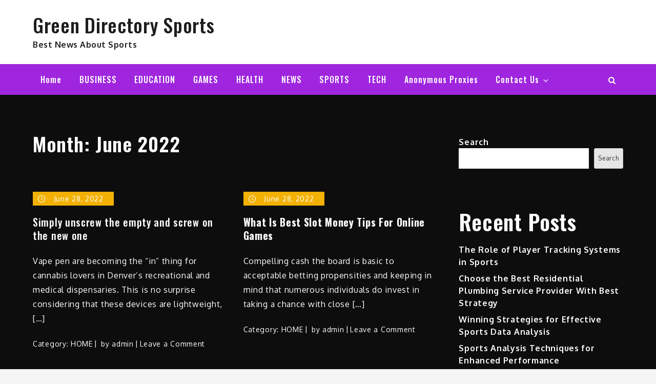

--- FILE ---
content_type: text/css
request_url: https://greenaltdirectoryports.website/wp-content/themes/shark-news-entertainment/style.css?ver=6.5.3
body_size: 1098
content:
/**
Theme Name: Shark News Entertainment
Theme URI: https://www.sharkthemes.com/downloads/shark-news-entertainment/
Author: Shark Themes
Author URI: https://sharkthemes.com/
Version: 1.0.2
Requires PHP: 5.6
Tested up to: 5.8
Requires at least: 5.0
Template: shark-news
Text Domain: shark-news-entertainment
Description: Shark News Entertainment is a dark entertainment magazine WordPress theme. It is a child theme of Shark News. It's high flexibility allow you to share your news and blogs as you want to.
License: GNU General Public License v3 or later
License URI: http://www.gnu.org/licenses/gpl-3.0.html
Tags: translation-ready, custom-background, theme-options, custom-header, custom-menu, threaded-comments, featured-images, footer-widgets, right-sidebar, full-width-template, two-columns, three-columns, grid-layout, custom-logo, blog, entertainment, news

Shark News Entertainment WordPress Theme is child theme of Shark News WordPress Theme, Copyright 2021 Shark Themes
Shark News Entertainment is distributed under the terms of the GNU General Public License v3 or later

Shark News WordPress Theme, Copyright 2021 Shark Themes
Shark News is distributed under the terms of the GNU General Public License v3 or later
*/

.main-navigation,
.main-navigation ul.sub-menu,
.backtotop,
#colophon,
.read-more a,
.widget_search form.search-form button.search-submit,
#headline .slick-prev, 
#headline .slick-next,
input[type="submit"],
.separator,
#top-menu {
    background-color: #9f26de;
}
.site-info {
    background-color: rgba( 0,0,0,0.5 );
}
.loader-container svg, 
.blog-loader svg {
    fill: #9f26de;
}
.single-post .entry-meta span.tags-links a {
    border-color: #9f26de;
}
#related-posts .entry-title a:hover, 
#related-posts .entry-title a:focus, 
.secondary-menu li.current-menu-item a,
.pagination .page-numbers,
.main-navigation ul.menu li.current-menu-item > a {
    color: #f2b104;
}
.navigation.pagination svg {
    fill: #f2b104;
}
#headline .section-title,
input[type="submit"]:hover,
#respond input[type="submit"]:hover, 
#respond input[type="submit"]:focus,
.pagination .page-numbers.current,
#headline .slick-prev:hover, 
#headline .slick-next:hover,
span.posted-on a, 
span.posted-on time,
.read-more a:hover,
.read-more a:focus,
#featured-posts article.layout-2 ul.post-categories li a,
.slider_widget .widget-slider article.layout-2 ul.post-categories li a,
.slider_widget .widget-slider article ul.post-categories,
#related-posts article .featured-image ul.post-categories,
#featured-posts .section-content article .featured-image ul.post-categories,
#popular-posts ul.post-categories li a,
.backtotop:hover,
.widget_search form.search-form button.search-submit:hover,
#popular-posts article.full-width ul.post-categories,
.main-navigation ul.nav-menu > li > a:before {
    background-color: #f2b104;
}
.widget-title,
.section-title {
    border-color: #f2b104;
}
.dark-mode .featured-categories .featured-categories-wrapper article {
	border-color: rgba( 255,255,255,0.1 );
} 


--- FILE ---
content_type: text/css
request_url: https://greenaltdirectoryports.website/wp-content/themes/shark-news-entertainment/style.css?ver=1.0.0
body_size: 1098
content:
/**
Theme Name: Shark News Entertainment
Theme URI: https://www.sharkthemes.com/downloads/shark-news-entertainment/
Author: Shark Themes
Author URI: https://sharkthemes.com/
Version: 1.0.2
Requires PHP: 5.6
Tested up to: 5.8
Requires at least: 5.0
Template: shark-news
Text Domain: shark-news-entertainment
Description: Shark News Entertainment is a dark entertainment magazine WordPress theme. It is a child theme of Shark News. It's high flexibility allow you to share your news and blogs as you want to.
License: GNU General Public License v3 or later
License URI: http://www.gnu.org/licenses/gpl-3.0.html
Tags: translation-ready, custom-background, theme-options, custom-header, custom-menu, threaded-comments, featured-images, footer-widgets, right-sidebar, full-width-template, two-columns, three-columns, grid-layout, custom-logo, blog, entertainment, news

Shark News Entertainment WordPress Theme is child theme of Shark News WordPress Theme, Copyright 2021 Shark Themes
Shark News Entertainment is distributed under the terms of the GNU General Public License v3 or later

Shark News WordPress Theme, Copyright 2021 Shark Themes
Shark News is distributed under the terms of the GNU General Public License v3 or later
*/

.main-navigation,
.main-navigation ul.sub-menu,
.backtotop,
#colophon,
.read-more a,
.widget_search form.search-form button.search-submit,
#headline .slick-prev, 
#headline .slick-next,
input[type="submit"],
.separator,
#top-menu {
    background-color: #9f26de;
}
.site-info {
    background-color: rgba( 0,0,0,0.5 );
}
.loader-container svg, 
.blog-loader svg {
    fill: #9f26de;
}
.single-post .entry-meta span.tags-links a {
    border-color: #9f26de;
}
#related-posts .entry-title a:hover, 
#related-posts .entry-title a:focus, 
.secondary-menu li.current-menu-item a,
.pagination .page-numbers,
.main-navigation ul.menu li.current-menu-item > a {
    color: #f2b104;
}
.navigation.pagination svg {
    fill: #f2b104;
}
#headline .section-title,
input[type="submit"]:hover,
#respond input[type="submit"]:hover, 
#respond input[type="submit"]:focus,
.pagination .page-numbers.current,
#headline .slick-prev:hover, 
#headline .slick-next:hover,
span.posted-on a, 
span.posted-on time,
.read-more a:hover,
.read-more a:focus,
#featured-posts article.layout-2 ul.post-categories li a,
.slider_widget .widget-slider article.layout-2 ul.post-categories li a,
.slider_widget .widget-slider article ul.post-categories,
#related-posts article .featured-image ul.post-categories,
#featured-posts .section-content article .featured-image ul.post-categories,
#popular-posts ul.post-categories li a,
.backtotop:hover,
.widget_search form.search-form button.search-submit:hover,
#popular-posts article.full-width ul.post-categories,
.main-navigation ul.nav-menu > li > a:before {
    background-color: #f2b104;
}
.widget-title,
.section-title {
    border-color: #f2b104;
}
.dark-mode .featured-categories .featured-categories-wrapper article {
	border-color: rgba( 255,255,255,0.1 );
} 


--- FILE ---
content_type: image/svg+xml
request_url: https://growagarden.trade/img/logo.svg
body_size: 17362
content:
<svg width="187" height="40" viewBox="0 0 187 40" fill="none" xmlns="http://www.w3.org/2000/svg">
<g clip-path="url(#clip0_295_40785)">
<rect width="40" height="40" rx="11.6667" fill="#886EFF"/>
<path d="M29.375 37.3411C32.1421 34.4837 33.8458 30.5902 33.8458 26.2984C33.8458 24.2475 33.4568 22.2875 32.7488 20.4879L32.3352 22.5748C32.0768 23.8782 30.8257 24.7375 29.5164 24.5109L26.6228 24.0099L23.9508 23.5474L20.7893 23.0001C19.1854 22.7224 18.434 21.1045 18.8898 19.7798C18.5889 19.7377 18.2819 19.7144 17.9693 19.7144C14.333 19.7144 11.3853 22.6621 11.3853 26.2984C11.3853 29.3106 13.4089 31.8485 16.1703 32.6315C16.2923 31.3101 17.5 30.1655 19.0297 30.429L22.541 31.034L25.2497 31.5007L27.7579 31.9328C29.0675 32.1584 29.9579 33.3876 29.7641 34.7022L29.375 37.3411Z" fill="#32266C"/>
<path d="M30.2902 13.0719L30.1216 13.1877C29.5747 12.675 28.9957 12.1965 28.3877 11.7551C25.4391 9.61444 21.8122 8.35107 17.8897 8.35107C8.0095 8.35107 0 16.3606 0 26.2408C0 36.121 8.0095 44.1305 17.8897 44.1305C19.4517 44.1305 20.9667 43.9298 22.4109 43.5538C23.1489 43.3616 23.868 43.123 24.5657 42.8422L24.7246 43.0614C25.5351 44.1803 27.295 43.7492 27.4965 42.3823L27.6673 41.2232L28.3094 36.8677C28.4314 36.0403 27.871 35.2667 27.0468 35.1247L23.6243 34.535L21.5535 34.1782C20.3717 33.9746 19.4946 35.1062 19.8133 36.1402C19.1904 36.2605 18.5478 36.3256 17.8897 36.3256C17.6418 36.3256 17.3968 36.3136 17.1534 36.296C11.9279 35.9185 7.80491 31.5626 7.80491 26.2408C7.80491 20.6711 12.32 16.156 17.8897 16.156C19.0415 16.156 20.1469 16.3517 21.1779 16.7073C21.9839 16.9852 22.7438 17.3615 23.4426 17.8234C22.6533 18.6786 23.0849 20.1626 24.3233 20.377L26.3305 20.7244L29.8159 21.3278C30.64 21.4705 31.4274 20.9296 31.59 20.1093L32.4384 15.829L32.6738 14.6414C32.9424 13.2861 31.4291 12.2897 30.2902 13.0719Z" fill="white"/>
<path d="M36.9205 -2.57143C35.4365 -3.10683 33.8433 -3.40137 32.1829 -3.40137C25.7486 -3.40137 20.3019 0.968812 18.459 6.99711C19.5665 7.23872 20.7141 7.36786 21.8911 7.36786C28.552 7.36786 34.2909 3.29628 36.9205 -2.57143Z" fill="#32266C"/>
<path d="M5.48564 -1.8623C4.10195 -1.8623 2.77433 -1.60983 1.5376 -1.15093C3.72893 3.87855 8.51135 7.36847 14.0621 7.36847C15.0429 7.36847 15.9993 7.25776 16.9222 7.05067C15.3865 1.88355 10.8475 -1.8623 5.48564 -1.8623Z" fill="#32266C"/>
</g>
<path d="M50.0036 37.0355V22.2763H53.5198V37.0355H50.0036ZM47.4756 29.3874V26.5945H56.0477V29.3874H47.4756Z" fill="#A896FF"/>
<path d="M56.6778 37.0355V26.5945H60.194V37.0355H56.6778ZM60.194 31.2994L58.7231 30.2252C59.0142 29.0078 59.5045 28.0626 60.194 27.3894C60.8834 26.7163 61.841 26.3797 63.0667 26.3797C63.6029 26.3797 64.0702 26.4585 64.4685 26.616C64.8822 26.7592 65.2423 26.9884 65.5487 27.3035L63.4573 29.7741C63.3041 29.6165 63.1126 29.4948 62.8828 29.4089C62.653 29.3229 62.3925 29.2799 62.1014 29.2799C61.5192 29.2799 61.0519 29.4518 60.6995 29.7956C60.3625 30.125 60.194 30.6262 60.194 31.2994Z" fill="#A896FF"/>
<path d="M69.9172 37.2503C68.8907 37.2503 67.9714 37.014 67.1594 36.5414C66.3627 36.0687 65.7268 35.4242 65.2519 34.6079C64.7923 33.7915 64.5624 32.8605 64.5624 31.815C64.5624 30.7695 64.7923 29.8385 65.2519 29.0221C65.7268 28.2058 66.3627 27.5613 67.1594 27.0886C67.9714 26.616 68.8907 26.3797 69.9172 26.3797C70.6679 26.3797 71.342 26.5157 71.9396 26.7879C72.5524 27.06 73.0503 27.4395 73.4334 27.9265C73.8164 28.3991 74.0309 28.9434 74.0768 29.5592V34.0708C74.0309 34.6866 73.8164 35.238 73.4334 35.725C73.0657 36.1976 72.5754 36.57 71.9625 36.8421C71.3497 37.1143 70.6679 37.2503 69.9172 37.2503ZM70.6296 34.2856C71.3803 34.2856 71.9855 34.0564 72.4451 33.5981C72.9048 33.1255 73.1346 32.5311 73.1346 31.815C73.1346 31.328 73.0273 30.8984 72.8129 30.526C72.6137 30.1536 72.3226 29.8672 71.9396 29.6667C71.5718 29.4518 71.1429 29.3444 70.6526 29.3444C70.1623 29.3444 69.7257 29.4518 69.3426 29.6667C68.9749 29.8672 68.6762 30.1536 68.4463 30.526C68.2318 30.8984 68.1246 31.328 68.1246 31.815C68.1246 32.2876 68.2318 32.7101 68.4463 33.0825C68.6608 33.4549 68.9596 33.7485 69.3426 33.9634C69.7257 34.1782 70.1546 34.2856 70.6296 34.2856ZM72.9967 37.0355V34.2212L73.5253 31.6861L72.9967 29.151V26.5945H76.444V37.0355H72.9967Z" fill="#A896FF"/>
<path d="M82.7576 37.2503C81.7005 37.2503 80.7582 37.014 79.9309 36.5414C79.1189 36.0687 78.4754 35.4242 78.0004 34.6079C77.5408 33.7915 77.311 32.8605 77.311 31.815C77.311 30.7695 77.5408 29.8385 78.0004 29.0221C78.4754 28.2058 79.1189 27.5613 79.9309 27.0886C80.7582 26.616 81.7005 26.3797 82.7576 26.3797C83.5237 26.3797 84.2131 26.5157 84.826 26.7879C85.4541 27.06 85.9674 27.4395 86.3657 27.9265C86.7794 28.3991 87.0092 28.9434 87.0552 29.5592V33.9634C87.0092 34.5792 86.7871 35.1378 86.3887 35.6391C85.9904 36.126 85.4771 36.5199 84.849 36.8207C84.2208 37.1071 83.5237 37.2503 82.7576 37.2503ZM83.3781 34.2856C83.8837 34.2856 84.3204 34.1853 84.6881 33.9848C85.0558 33.77 85.3469 33.4764 85.5614 33.104C85.7759 32.7316 85.8831 32.302 85.8831 31.815C85.8831 31.328 85.7759 30.9055 85.5614 30.5475C85.3622 30.1751 85.0711 29.8815 84.6881 29.6667C84.3204 29.4518 83.8914 29.3444 83.4011 29.3444C82.9108 29.3444 82.4742 29.4518 82.0912 29.6667C81.7234 29.8815 81.4247 30.1751 81.1949 30.5475C80.9804 30.9199 80.8731 31.3424 80.8731 31.815C80.8731 32.2876 80.9804 32.7101 81.1949 33.0825C81.4094 33.4549 81.7081 33.7485 82.0912 33.9634C82.4742 34.1782 82.9032 34.2856 83.3781 34.2856ZM89.1925 37.0355H85.7452V34.2212L86.2738 31.6861L85.6763 29.151V21.4385H89.1925V37.0355Z" fill="#A896FF"/>
<path d="M96.2645 37.2718C95.0542 37.2718 93.974 37.0427 93.0241 36.5843C92.0895 36.1117 91.3541 35.46 90.8179 34.6293C90.2817 33.7986 90.0135 32.8605 90.0135 31.815C90.0135 30.7695 90.274 29.8385 90.7949 29.0221C91.3312 28.1915 92.0512 27.5398 92.9552 27.0672C93.8591 26.5945 94.878 26.3582 96.0117 26.3582C97.1149 26.3582 98.0878 26.5802 98.9304 27.0242C99.7731 27.4682 100.432 28.084 100.907 28.8718C101.397 29.6595 101.642 30.5618 101.642 31.5787C101.642 31.7649 101.627 31.9654 101.596 32.1802C101.581 32.3807 101.543 32.6171 101.481 32.8892L91.8521 32.9107V30.6549L99.9876 30.6334L98.4708 31.5787C98.4555 30.9771 98.3559 30.483 98.172 30.0963C97.9882 29.6953 97.7124 29.3945 97.3447 29.194C96.9923 28.9792 96.5556 28.8718 96.0347 28.8718C95.4832 28.8718 95.0006 28.9935 94.5869 29.237C94.1885 29.4661 93.8745 29.7956 93.6446 30.2252C93.4301 30.6549 93.3229 31.1777 93.3229 31.7935C93.3229 32.4094 93.4378 32.9393 93.6676 33.3833C93.9128 33.813 94.2498 34.1495 94.6788 34.393C95.1231 34.6222 95.644 34.7368 96.2416 34.7368C96.7931 34.7368 97.2911 34.6508 97.7354 34.479C98.1797 34.2928 98.5704 34.0206 98.9074 33.6626L100.838 35.4672C100.286 36.0687 99.6199 36.5199 98.8385 36.8207C98.0571 37.1214 97.1991 37.2718 96.2645 37.2718Z" fill="#A896FF"/>
<path d="M54.7074 19.0825C53.5683 19.0825 52.4957 18.8754 51.4897 18.4612C50.4986 18.047 49.6331 17.4774 48.8934 16.7525C48.1538 16.0128 47.5694 15.1548 47.1404 14.1784C46.7262 13.1872 46.519 12.1221 46.519 10.9829C46.519 9.84382 46.7336 8.78607 47.1626 7.80968C47.5916 6.83329 48.1833 5.98265 48.9378 5.25776C49.7071 4.51807 50.6021 3.94851 51.6229 3.54908C52.6437 3.13486 53.7384 2.92774 54.9071 2.92774C56.2533 2.92774 57.4738 3.17184 58.5685 3.66003C59.6781 4.14823 60.5953 4.82134 61.3202 5.67938L58.9458 8.05377C58.4428 7.40285 57.8511 6.91466 57.1705 6.58919C56.49 6.26373 55.7208 6.101 54.8627 6.101C53.9455 6.101 53.1245 6.30811 52.3996 6.72234C51.6747 7.12177 51.1051 7.69133 50.6909 8.43102C50.2914 9.15591 50.0917 10.0065 50.0917 10.9829C50.0917 11.9593 50.2914 12.8174 50.6909 13.557C51.0903 14.2967 51.6377 14.8737 52.333 15.2879C53.0283 15.7021 53.8272 15.9093 54.7296 15.9093C55.6468 15.9093 56.4235 15.7391 57.0596 15.3989C57.7105 15.0438 58.2061 14.5408 58.5464 13.8899C58.9014 13.2242 59.0789 12.4179 59.0789 11.4711L61.3868 13.0245L54.3967 12.9135V9.96217H62.6294V10.4726C62.6294 12.3514 62.2892 13.9343 61.6087 15.2213C60.9429 16.4936 60.0109 17.4552 58.8126 18.1061C57.6291 18.757 56.2607 19.0825 54.7074 19.0825Z" fill="white"/>
<path d="M63.5427 18.8384V8.05377H66.9379V18.8384H63.5427ZM66.9379 12.9135L65.5177 11.804C65.7988 10.5465 66.2722 9.57013 66.9379 8.87483C67.6036 8.17952 68.5282 7.83187 69.7117 7.83187C70.2295 7.83187 70.6807 7.91323 71.0653 8.07597C71.4648 8.2239 71.8124 8.4606 72.1083 8.78607L70.0889 11.338C69.941 11.1753 69.7561 11.0495 69.5342 10.9607C69.3123 10.872 69.0608 10.8276 68.7797 10.8276C68.2175 10.8276 67.7663 11.0051 67.4261 11.3602C67.1006 11.7004 66.9379 12.2182 66.9379 12.9135Z" fill="white"/>
<path d="M77.0143 19.0825C75.9048 19.0825 74.8988 18.8384 73.9964 18.3502C73.1088 17.8472 72.4061 17.1667 71.8883 16.3087C71.3705 15.4506 71.1116 14.4891 71.1116 13.4239C71.1116 12.3588 71.3705 11.4046 71.8883 10.5613C72.4061 9.71807 73.1088 9.05235 73.9964 8.56416C74.884 8.06117 75.89 7.80968 77.0143 7.80968C78.1386 7.80968 79.1446 8.05378 80.0322 8.54197C80.9199 9.03016 81.6226 9.70328 82.1404 10.5613C82.6581 11.4046 82.917 12.3588 82.917 13.4239C82.917 14.4891 82.6581 15.4506 82.1404 16.3087C81.6226 17.1667 80.9199 17.8472 80.0322 18.3502C79.1446 18.8384 78.1386 19.0825 77.0143 19.0825ZM77.0143 15.998C77.5025 15.998 77.9315 15.8945 78.3014 15.6873C78.6712 15.4654 78.9523 15.1622 79.1446 14.7775C79.3517 14.3781 79.4553 13.9269 79.4553 13.4239C79.4553 12.9209 79.3517 12.4845 79.1446 12.1147C78.9375 11.73 78.649 11.4341 78.2792 11.227C77.9241 11.0051 77.5025 10.8942 77.0143 10.8942C76.5409 10.8942 76.1193 11.0051 75.7495 11.227C75.3796 11.4341 75.0911 11.73 74.884 12.1147C74.6769 12.4993 74.5734 12.9431 74.5734 13.4461C74.5734 13.9343 74.6769 14.3781 74.884 14.7775C75.0911 15.1622 75.3796 15.4654 75.7495 15.6873C76.1193 15.8945 76.5409 15.998 77.0143 15.998Z" fill="white"/>
<path d="M86.1437 18.8384L82.4157 8.05377H85.7443L88.0521 15.8871L87.0757 15.9093L89.6276 8.05377H92.3792L94.9534 15.9093L93.9548 15.8871L96.2848 8.05377H99.6134L95.8854 18.8384H93.1115L90.604 11.3824H91.4472L88.8953 18.8384H86.1437Z" fill="white"/>
<path d="M106.211 19.0605C105.22 19.0605 104.332 18.8164 103.548 18.3282C102.779 17.84 102.165 17.1742 101.707 16.331C101.263 15.4878 101.041 14.5262 101.041 13.4462C101.041 12.3663 101.263 11.4047 101.707 10.5614C102.165 9.7182 102.779 9.05248 103.548 8.56429C104.332 8.0761 105.22 7.832 106.211 7.832C106.936 7.832 107.587 7.97254 108.164 8.25362C108.756 8.5347 109.237 8.92674 109.606 9.42972C109.976 9.91792 110.183 10.4801 110.228 11.1162V15.7762C110.183 16.4124 109.976 16.9819 109.606 17.4849C109.251 17.9731 108.778 18.3577 108.186 18.6388C107.594 18.9199 106.936 19.0605 106.211 19.0605ZM106.899 15.9981C107.624 15.9981 108.208 15.7614 108.652 15.288C109.096 14.7999 109.318 14.1859 109.318 13.4462C109.318 12.9432 109.214 12.4994 109.007 12.1148C108.815 11.7302 108.534 11.4343 108.164 11.2272C107.809 11.0053 107.395 10.8943 106.921 10.8943C106.448 10.8943 106.026 11.0053 105.657 11.2272C105.301 11.4343 105.013 11.7302 104.791 12.1148C104.584 12.4994 104.48 12.9432 104.48 13.4462C104.48 13.9344 104.584 14.3708 104.791 14.7555C104.998 15.1401 105.287 15.4434 105.657 15.6653C106.026 15.8872 106.441 15.9981 106.899 15.9981ZM109.185 18.8385V15.9316L109.695 13.3131L109.185 10.6946V8.05391H112.513V18.8385H109.185Z" fill="#A896FF"/>
<path d="M123.041 19.0825C121.902 19.0825 120.829 18.8754 119.823 18.4612C118.832 18.047 117.966 17.4774 117.227 16.7525C116.487 16.0128 115.903 15.1548 115.474 14.1784C115.059 13.1872 114.852 12.1221 114.852 10.9829C114.852 9.84382 115.067 8.78607 115.496 7.80968C115.925 6.83329 116.517 5.98265 117.271 5.25776C118.04 4.51807 118.935 3.94851 119.956 3.54908C120.977 3.13486 122.072 2.92774 123.24 2.92774C124.587 2.92774 125.807 3.17184 126.902 3.66003C128.011 4.14823 128.929 4.82134 129.654 5.67938L127.279 8.05377C126.776 7.40285 126.184 6.91466 125.504 6.58919C124.823 6.26373 124.054 6.101 123.196 6.101C122.279 6.101 121.458 6.30811 120.733 6.72234C120.008 7.12177 119.438 7.69133 119.024 8.43102C118.625 9.15591 118.425 10.0065 118.425 10.9829C118.425 11.9593 118.625 12.8174 119.024 13.557C119.424 14.2967 119.971 14.8737 120.666 15.2879C121.362 15.7021 122.16 15.9093 123.063 15.9093C123.98 15.9093 124.757 15.7391 125.393 15.3989C126.044 15.0438 126.539 14.5408 126.88 13.8899C127.235 13.2242 127.412 12.4179 127.412 11.4711L129.72 13.0245L122.73 12.9135V9.96217H130.963V10.4726C130.963 12.3514 130.623 13.9343 129.942 15.2213C129.276 16.4936 128.344 17.4552 127.146 18.1061C125.962 18.757 124.594 19.0825 123.041 19.0825Z" fill="white"/>
<path d="M136.381 19.0603C135.39 19.0603 134.502 18.8162 133.718 18.328C132.949 17.8398 132.335 17.1741 131.876 16.3309C131.432 15.4876 131.21 14.526 131.21 13.4461C131.21 12.3662 131.432 11.4046 131.876 10.5613C132.335 9.71807 132.949 9.05235 133.718 8.56416C134.502 8.07597 135.39 7.83187 136.381 7.83187C137.106 7.83187 137.757 7.97241 138.334 8.25349C138.925 8.53457 139.406 8.92661 139.776 9.42959C140.146 9.91779 140.353 10.4799 140.397 11.1161V15.7761C140.353 16.4122 140.146 16.9818 139.776 17.4848C139.421 17.973 138.947 18.3576 138.356 18.6387C137.764 18.9198 137.106 19.0603 136.381 19.0603ZM137.069 15.998C137.794 15.998 138.378 15.7613 138.822 15.2879C139.266 14.7997 139.487 14.1858 139.487 13.4461C139.487 12.9431 139.384 12.4993 139.177 12.1147C138.984 11.73 138.703 11.4341 138.334 11.227C137.978 11.0051 137.564 10.8942 137.091 10.8942C136.617 10.8942 136.196 11.0051 135.826 11.227C135.471 11.4341 135.182 11.73 134.961 12.1147C134.753 12.4993 134.65 12.9431 134.65 13.4461C134.65 13.9343 134.753 14.3707 134.961 14.7553C135.168 15.14 135.456 15.4433 135.826 15.6652C136.196 15.8871 136.61 15.998 137.069 15.998ZM139.354 18.8384V15.9314L139.865 13.313L139.354 10.6945V8.05377H142.683V18.8384H139.354Z" fill="white"/>
<path d="M144.186 18.8384V8.05377H147.581V18.8384H144.186ZM147.581 12.9135L146.161 11.804C146.442 10.5465 146.915 9.57013 147.581 8.87483C148.247 8.17952 149.171 7.83187 150.355 7.83187C150.873 7.83187 151.324 7.91323 151.708 8.07597C152.108 8.2239 152.455 8.4606 152.751 8.78607L150.732 11.338C150.584 11.1753 150.399 11.0495 150.177 10.9607C149.955 10.872 149.704 10.8276 149.423 10.8276C148.861 10.8276 148.409 11.0051 148.069 11.3602C147.744 11.7004 147.581 12.2182 147.581 12.9135Z" fill="white"/>
<path d="M157.058 19.0603C156.037 19.0603 155.128 18.8162 154.329 18.328C153.545 17.8398 152.923 17.1741 152.465 16.3309C152.021 15.4876 151.799 14.526 151.799 13.4461C151.799 12.3662 152.021 11.4046 152.465 10.5613C152.923 9.71807 153.545 9.05235 154.329 8.56416C155.128 8.07597 156.037 7.83187 157.058 7.83187C157.798 7.83187 158.464 7.97241 159.055 8.25349C159.662 8.53457 160.158 8.92661 160.542 9.42959C160.942 9.91779 161.163 10.4799 161.208 11.1161V15.6652C161.163 16.3013 160.949 16.8782 160.564 17.396C160.18 17.899 159.684 18.3058 159.078 18.6165C158.471 18.9124 157.798 19.0603 157.058 19.0603ZM157.657 15.998C158.146 15.998 158.567 15.8945 158.922 15.6873C159.277 15.4654 159.558 15.1622 159.765 14.7775C159.973 14.3929 160.076 13.9491 160.076 13.4461C160.076 12.9431 159.973 12.5067 159.765 12.1368C159.573 11.7522 159.292 11.4489 158.922 11.227C158.567 11.0051 158.153 10.8942 157.68 10.8942C157.206 10.8942 156.785 11.0051 156.415 11.227C156.06 11.4489 155.771 11.7522 155.549 12.1368C155.342 12.5215 155.239 12.9579 155.239 13.4461C155.239 13.9343 155.342 14.3707 155.549 14.7553C155.756 15.14 156.045 15.4433 156.415 15.6652C156.785 15.8871 157.199 15.998 157.657 15.998ZM163.272 18.8384H159.943V15.9314L160.453 13.313L159.876 10.6945V2.72803H163.272V18.8384Z" fill="white"/>
<path d="M170.1 19.0825C168.932 19.0825 167.889 18.8458 166.971 18.3724C166.069 17.8842 165.359 17.2111 164.841 16.3531C164.323 15.495 164.064 14.526 164.064 13.4461C164.064 12.3662 164.316 11.4046 164.819 10.5613C165.337 9.70328 166.032 9.03016 166.905 8.54197C167.778 8.05378 168.761 7.80968 169.856 7.80968C170.921 7.80968 171.861 8.03898 172.674 8.49759C173.488 8.95619 174.124 9.59232 174.583 10.406C175.056 11.2196 175.293 12.1516 175.293 13.202C175.293 13.3943 175.278 13.6014 175.248 13.8233C175.234 14.0304 175.197 14.2745 175.138 14.5556L165.84 14.5778V12.2478L173.695 12.2256L172.231 13.202C172.216 12.5807 172.12 12.0703 171.942 11.6708C171.765 11.2566 171.498 10.946 171.143 10.7388C170.803 10.5169 170.381 10.406 169.878 10.406C169.346 10.406 168.88 10.5317 168.48 10.7832C168.096 11.0199 167.792 11.3602 167.571 11.804C167.363 12.2478 167.26 12.7878 167.26 13.4239C167.26 14.06 167.371 14.6074 167.593 15.066C167.829 15.5098 168.155 15.8575 168.569 16.109C168.998 16.3457 169.501 16.464 170.078 16.464C170.611 16.464 171.091 16.3753 171.52 16.1977C171.949 16.0054 172.327 15.7243 172.652 15.3545L174.516 17.2185C173.984 17.8398 173.34 18.3058 172.586 18.6165C171.831 18.9272 171.003 19.0825 170.1 19.0825Z" fill="white"/>
<path d="M183.167 18.8384V12.6916C183.167 12.1295 182.99 11.6782 182.635 11.338C182.294 10.9829 181.858 10.8054 181.325 10.8054C180.956 10.8054 180.63 10.8868 180.349 11.0495C180.068 11.1974 179.846 11.4194 179.683 11.7152C179.521 11.9963 179.439 12.3218 179.439 12.6916L178.13 12.0481C178.13 11.2048 178.315 10.4652 178.685 9.82902C179.055 9.19289 179.565 8.7047 180.216 8.36444C180.882 8.00939 181.629 7.83187 182.457 7.83187C183.256 7.83187 183.959 8.02419 184.565 8.40882C185.187 8.77867 185.675 9.27426 186.03 9.8956C186.385 10.5169 186.562 11.1974 186.562 11.9371V18.8384H183.167ZM176.044 18.8384V8.05377H179.439V18.8384H176.044Z" fill="white"/>
<defs>
<clipPath id="clip0_295_40785">
<rect width="40" height="40" rx="11.6667" fill="white"/>
</clipPath>
</defs>
</svg>
